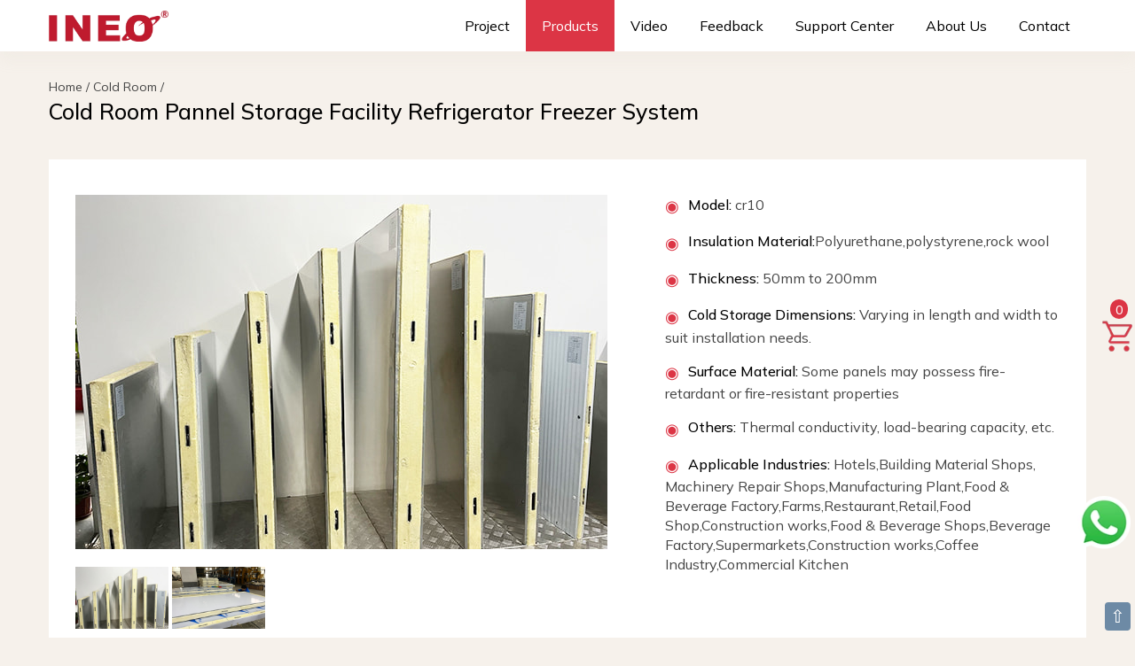

--- FILE ---
content_type: text/html
request_url: https://www.cnineo.com/cold-room/cr10.html
body_size: 17680
content:
<!doctype html>
<html lang="en">
  <head>
    <meta charset="utf-8">
    <meta name="viewport" content="width=device-width">
    <title>Cold Room Pannel Storage Facility Refrigerator Freezer System - INEO</title>
    <meta name="keywords" content="Cold Room Pannel">
    <meta name="description" content="Cold room is a controlled environment used for storing perishable items at precise low temperatures, ensuring their longevity and quality.">
    <link rel="canonical" href="https://www.cnineo.com/cold-room/cr10.html">
    <link rel="icon" href="https://www.cnineo.com/images/assets/favicon.png">
    <link rel="shortcut icon" href="https://www.cnineo.com/favicon.ico">
    <meta name="applicable-device" content="pc,mobile">
    <meta property="og:url" content="https://www.cnineo.com/cold-room/cr10.html">
    <meta property="og:type" content="website">
    <meta property="og:title" content="Cold Room Pannel Storage Facility Refrigerator Freezer System">
    <meta property="og:description" content="Cold room is a controlled environment used for storing perishable items at precise low temperatures, ensuring their longevity and quality.">
    <meta property="og:image" content="https://www.cnineo.com/images/assets/leader.jpg">
    <meta property="og:image:secure_url" content="https://www.cnineo.com/images/assets/leader.jpg">
    <meta property="og:image:type" content="image/jpeg">
    <meta property="og:image:width" content="1200">
    <meta property="og:image:height" content="630">
    <meta property="og:image:alt" content="Cold Room Pannel Storage Facility Refrigerator Freezer System">
    <meta name="facebook-domain-verification" content="c9w2wi48dbyt1fkcyeau8ypktjg79r">
    <link rel="apple-touch-icon" href="https://www.cnineo.com/images/assets/ineo-icon.jpg">
    <meta name="apple-mobile-web-app-title" content="INEO">
    <link href="https://fonts.googleapis.com/css2?family=Mulish:ital,wght@0,200..1000;1,200..1000&display=swap" rel="stylesheet">
    <style type="text/css">body{font-family:"Mulish",sans-serif;font-size:16px;line-height:1.42857143;color:#444;background:#f6f1eb;height:100%;margin:0;font-weight:400;}a{color:#dc3545;text-decoration:none;}a:hover{color:#b42c39;text-decoration:none;}a:focus,a:active{outline:none;color:#b42c39;}.hover-color{color:#444;}.hover-color-black{color:#000000;}.hover-color-white{color:#ffffff;}.hover-color-green{color:#74b823;}a.hover-color:hover,a.hover-color-black:hover,a.hover-color-white:hover,a.hover-color-green:hover{color:#dc3545;}.container{padding-right:15px;padding-left:15px;margin-right:auto;margin-left:auto}.row{margin-right:-15px;margin-left:-15px;}@media (min-width:768px){.container{width:750px}}@media (min-width:992px){.container{width:970px}}@media (min-width:1200px){.container{width:1170px}}.col-lg-1,.col-lg-10,.col-lg-11,.col-lg-12,.col-lg-2,.col-lg-3,.col-lg-4,.col-lg-5,.col-lg-6,.col-lg-7,.col-lg-8,.col-lg-9,.col-md-1,.col-md-10,.col-md-11,.col-md-12,.col-md-2,.col-md-3,.col-md-4,.col-md-5,.col-md-6,.col-md-7,.col-md-8,.col-md-9,.col-sm-1,.col-sm-10,.col-sm-11,.col-sm-12,.col-sm-2,.col-sm-3,.col-sm-4,.col-sm-5,.col-sm-6,.col-sm-7,.col-sm-8,.col-sm-9,.col-xs-1,.col-xs-10,.col-xs-11,.col-xs-12,.col-xs-2,.col-xs-3,.col-xs-4,.col-xs-5,.col-xs-6,.col-xs-7,.col-xs-8,.col-xs-9{padding-right:15px;padding-left:15px;box-sizing:border-box}.col-xs-1,.col-xs-10,.col-xs-11,.col-xs-12,.col-xs-2,.col-xs-3,.col-xs-4,.col-xs-5,.col-xs-6,.col-xs-7,.col-xs-8,.col-xs-9{float:left}.col-xs-12{width:100%}.col-xs-11{width:91.66666667%}.col-xs-10{width:83.33333333%}.col-xs-9{width:75%}.col-xs-8{width:66.66666667%}.col-xs-7{width:58.33333333%}.col-xs-6{width:50%}.col-xs-5{width:41.66666667%}.col-xs-4{width:33.33333333%}.col-xs-3{width:25%}.col-xs-2{width:16.66666667%}.col-xs-1{width:8.33333333%}@media (min-width:768px){.col-sm-1,.col-sm-10,.col-sm-11,.col-sm-12,.col-sm-2,.col-sm-3,.col-sm-4,.col-sm-5,.col-sm-6,.col-sm-7,.col-sm-8,.col-sm-9{float:left}.col-sm-12{width:100%}.col-sm-11{width:91.66666667%}.col-sm-10{width:83.33333333%}.col-sm-9{width:75%}.col-sm-8{width:66.66666667%}.col-sm-7{width:58.33333333%}.col-sm-6{width:50%}.col-sm-5{width:41.66666667%}.col-sm-4{width:33.33333333%}.col-sm-3{width:25%}.col-sm-2{width:16.66666667%}.col-sm-1{width:8.33333333%}}@media (min-width:992px){.col-md-1,.col-md-10,.col-md-11,.col-md-12,.col-md-2,.col-md-3,.col-md-4,.col-md-5,.col-md-6,.col-md-7,.col-md-8,.col-md-9{float:left}.col-md-12{width:100%}.col-md-11{width:91.66666667%}.col-md-10{width:83.33333333%}.col-md-9{width:75%}.col-md-8{width:66.66666667%}.col-md-7{width:58.33333333%}.col-md-6{width:50%}.col-md-5{width:41.66666667%}.col-md-4{width:33.33333333%}.col-md-3{width:25%}.col-md-2{width:16.66666667%}.col-md-1{width:8.33333333%}}@media (min-width:1200px){.col-lg-1,.col-lg-10,.col-lg-11,.col-lg-12,.col-lg-2,.col-lg-3,.col-lg-4,.col-lg-5,.col-lg-6,.col-lg-7,.col-lg-8,.col-lg-9{float:left}.col-lg-12{width:100%}.col-lg-11{width:91.66666667%}.col-lg-10{width:83.33333333%}.col-lg-9{width:75%}.col-lg-8{width:66.66666667%}.col-lg-7{width:58.33333333%}.col-lg-6{width:50%}.col-lg-5{width:41.66666667%}.col-lg-4{width:33.33333333%}.col-lg-3{width:25%}.col-lg-2{width:16.66666667%}.col-lg-1{width:8.33333333%}}.container:after,.container:before,.row:after,.row:before{display:table;clear:both;content:" "}.hidden{display:none;}@media (max-width:767px){.hidden-xs{display:none;}}@media (min-width:768px) and (max-width:991px){.hidden-sm{display:none;}}@media (min-width:992px) and (max-width:1199px){.hidden-md{display:none;}}@media (min-width:1200px){.hidden-lg{display:none;}}.luxbar-fixed{width:100%;position:fixed;top:0;left:0;z-index:1000;box-shadow:0 8px 16px hsl(30deg 21% 81% / 15%);}.luxbar-hamburger span,.luxbar-hamburger span::before,.luxbar-hamburger span::after{display:block;height:2px;width:26px;transition:0.6s ease;}.luxbar-checkbox:checked ~ .luxbar-menu li .luxbar-hamburger span{background-color:transparent;}.luxbar-checkbox:checked ~ .luxbar-menu li .luxbar-hamburger span::before,.luxbar-checkbox:checked ~ .luxbar-menu li .luxbar-hamburger span::after{margin-top:0;}.luxbar-header{display:flex;flex-direction:row;justify-content:space-between;align-items:center;height:58px;}.luxbar-menu-left .luxbar-navigation,.luxbar-menu-left .luxbar-header{justify-content:flex-start;}.luxbar-menu-right .luxbar-hamburger{margin-left:auto;}.luxbar-brand{font-size:1.6em;padding:18px 24px 18px 24px;}.luxbar-menu{min-height:58px;transition:0.6s ease;width:100%;}.luxbar-navigation{display:flex;flex-direction:column;list-style:none;padding-left:0;margin:0;}.luxbar-menu a,.luxbar-item a{text-decoration:none;color:inherit;cursor:pointer;}.luxbar-item{height:58px;}.luxbar-item a{padding:18px 18px 18px 18px;display:block;}.luxbar-hamburger{padding:18px 24px 18px 24px;position:relative;cursor:pointer;}.luxbar-hamburger span::before,.luxbar-hamburger span::after{content:'';position:absolute;}.luxbar-hamburger span::before{margin-top:-8px;}.luxbar-hamburger span::after{margin-top:8px;}.luxbar-checkbox{display:none;}.luxbar-checkbox:not(:checked) ~ .luxbar-menu{overflow:hidden;height:58px;}.luxbar-checkbox:checked ~ .luxbar-menu{transition:height 0.6s ease;height:100vh;overflow:auto;}.dropdown{position:relative;height:auto;min-height:58px;}.dropdown:hover > ul{position:relative;display:block;min-width:100%;}.dropdown > a::after{position:absolute;content:'';right:10px;top:25px;border-width:5px 5px 0;border-color:transparent;border-style:solid;}.dropdown > ul{display:block;overflow-x:hidden;list-style:none;padding:0;}.dropdown > ul .luxbar-item{min-width:100%;height:29px;padding:5px 10px 5px 40px;}.dropdown > ul .luxbar-item a{min-height:29px;line-height:29px;padding:0;}@media screen and (min-width:768px){.luxbar-navigation{flex-flow:row;justify-content:flex-end;}.luxbar-hamburger{display:none;}.luxbar-checkbox:not(:checked) ~ .luxbar-menu{overflow:visible;}.luxbar-checkbox:checked ~ .luxbar-menu{height:58px;}.luxbar-menu .luxbar-item{border-top:0;}.luxbar-menu-right .luxbar-header{margin-right:auto;}.dropdown{height:58px;}.dropdown:hover > ul{position:absolute;left:0;top:58px;padding:0;}.dropdown > ul{display:none;}.dropdown > ul .luxbar-item{padding:5px 10px;}.dropdown > ul .luxbar-item a{white-space:nowrap;}}.luxbar-checkbox:checked + .luxbar-menu .luxbar-hamburger-doublespin span::before{transform:rotate(225deg);}.luxbar-checkbox:checked + .luxbar-menu .luxbar-hamburger-doublespin span::after{transform:rotate(-225deg);}.luxbar-checkbox:checked + .luxbar-menu .luxbar-hamburger-spin span::before{transform:rotate(45deg);}.luxbar-checkbox:checked + .luxbar-menu .luxbar-hamburger-spin span::after{transform:rotate(-45deg);}.luxbar-menu-white,.luxbar-menu-white .dropdown ul{background-color:#ffffff;color:#000000;z-index:1}.luxbar-menu-white .active,.luxbar-menu-white .luxbar-item:hover{background-color:#dc3545;color:#ffffff;}.luxbar-menu-white .luxbar-hamburger span,.luxbar-menu-white .luxbar-hamburger span::before,.luxbar-menu-white .luxbar-hamburger span::after{background-color:#000000;}@media (max-width:767px){.luxbar-margin{margin-bottom:100px;}}h1,h2{margin-top:0;}h1 a,h2 a{font-weight:inherit;}p{margin:0 0 16px;}.font-size-14{font-size:14px;}.font-size-16{font-size:16px;}.font-size-18{font-size:18px;}.font-size-20{font-size:20px;}.font-size-22{font-size:22px;}.font-size-25{font-size:25px;}.font-size-28{font-size:28px;}.font-size-30{font-size:30px;}.font-size-40{font-size:40px;}.font-weight-500{font-weight:500;}.text-center{text-align:center;}.text-right{text-align:right;}.text-justify{text-align:justify;}.text-gery{color:#a2a2a2;}.text-red{color:#dc3545;}.text-green{color:#74b823;}.text-blue{color:#5bc0de;}.text-yellow{color:#f0ad4e;}.text-black{color:#000000;}.dark-heading{height:3px;margin-bottom:40px;background-color:#f4f4f4;}.bg-white{background-color:#ffffff;}.bg-grey{background-color:#f6f1eb;}.bg-yellow{background-color:#fabf13;}.bg-green{background-color:#74b823;}.box-shadow{box-shadow:0 2px 8px rgb(0 0 0 / 60%);}.dark-heading-list{height:1px;background-color:#e5e5e5;}@media (min-width:768px) and (max-width:991px){.product-title-height{height:69px;}}@media (min-width:992px) and (max-width:1199px){.product-title-height{height:69px;}}@media (min-width:1200px){.product-title-height{height:69px;}}.project-title-height{height:115px;}@media (min-width:768px) and (max-width:991px){.project-title-height{height:46px;}}@media (min-width:992px) and (max-width:1199px){.project-title-height{height:46px;}}@media (min-width:1200px){.project-title-height{height:46px;}}.parts-title-height{height:174px;}@media (min-width:768px) and (max-width:991px){.parts-title-height{height:151px;}}@media (min-width:992px) and (max-width:1199px){.parts-title-height{height:128px;}}@media (min-width:1200px){.parts-title-height{height:151px;}}@media (min-width:768px) and (max-width:991px){.news-title-height{height:46px;}}@media (min-width:992px) and (max-width:1199px){.news-title-height{height:69px;}}@media (min-width:1200px){.news-title-height{height:46px;}}@media (max-width:767px){.catalog-title-height{height:69px;}}@media (min-width:768px) and (max-width:991px){.catalog-title-height{height:46px;}}.laundry-equipment-title-height{height:89px;}@media (min-width:768px) and (max-width:991px){.laundry-equipment-title-height{height:69px;}}@media (min-width:1200px){.laundry-equipment-title-height{height:69px;}}img{vertical-align:middle;}.img-responsive,.thumbnail > img,.thumbnail a > img,.carousel-inner > .item > img,.carousel-inner > .item > a > img{display:block;max-width:100%;height:auto;}.center-block{display:block;margin-right:auto;margin-left:auto;}.luxbar-middle{vertical-align:middle;}.image-margin-center{margin:0 auto 0 auto;}.img-width-50{max-width:50px;}.img-width-200{max-width:200px;}.img-width-300{max-width:300px;}.img-width-400{max-width:400px;}.img-width-500{max-width:500px;}.img-width-600{max-width:600px;}.img-width-700{max-width:700px;}.img-width-800{max-width:800px;}.img-width-900{max-width:900px;}.img-width-1000{max-width:1000px;}.img-rounded{border-radius:14px;}.img-rounded-20{border-radius:20px;}.border-top-radius{border-top-left-radius:14px;border-top-right-radius:14px;}.border-btm-radius{border-bottom-left-radius:14px;border-bottom-right-radius:14px;}.img-pr{position:relative;}.img-text{position:absolute;color:#ffffff;left:52%;top:92%;transform:translate(-50%,-50%);z-index:1;}@media (max-width:767px){.img-text{width:90%;}}@media (min-width:768px) and (max-width:991px){.img-text{width:90%;}}.width-bf95{width:95%;}.margin-top-5{margin-top:5px;}.margin-top-10{margin-top:10px;}.margin-top-20{margin-top:20px;}.margin-top-30{margin-top:30px;}.margin-top-40{margin-top:40px;}.margin-top-50{margin-top:50px;}.margin-top-58{margin-top:58px;}.margin-top-60{margin-top:58px;}.margin-btm-5{margin-bottom:5px;}.margin-btm-10{margin-bottom:10px;}.margin-btm-20{margin-bottom:20px;}.margin-btm-30{margin-bottom:30px;}.margin-btm-40{margin-bottom:40px;}.margin-btm-50{margin-bottom:50px;}.margin-btm-60{margin-bottom:60px;}.margin-left-5{margin-left:5px;}.margin-left-11{margin-left:11px;}.margin-right-8{margin-right:8px;}.margin-right-10{margin-right:10px;}.margin-right-15{margin-right:15px;}.margin-right-20{margin-right:20px;}.padding-20{padding:20px;}.padding-30{padding:30px;}.padding-40{padding:40px;}.padding-top-10{padding-top:10px;}.padding-top-20{padding-top:20px;}.padding-top-30{padding-top:30px;}.padding-top-40{padding-top:40px;}.padding-top-50{padding-top:50px;}.padding-top-60{padding-top:60px;}.padding-btm-10{padding-bottom:10px;}.padding-btm-20{padding-bottom:20px;}.padding-btm-30{padding-bottom:30px;}.padding-btm-40{padding-bottom:40px;}.padding-btm-50{padding-bottom:50px;}.padding-left-40{padding-left:40px;}.padding-right-40{padding-right:40px;}.padding-bg-white-list{padding:16px 20px 6px;}.padding-bg-white-products-list{padding:16px 15px 6px;}.padding-bg-white-article{padding:40px 30px;}.padding-contact{padding-left:3px;}@media (max-width:767px){.padding-contact{padding-left:12px;}}@media (min-width:768px) and (max-width:991px){.padding-contact{padding-left:2px;}}@media (min-width:992px) and (max-width:1199px){.padding-contact{padding-left:10px;}}.btn{display:inline-block;padding:6px 12px;margin-bottom:0;font-size:14px;font-weight:normal;line-height:1.42857143;text-align:center;white-space:nowrap;vertical-align:middle;-ms-touch-action:manipulation;touch-action:manipulation;cursor:pointer;-webkit-user-select:none;-moz-user-select:none;-ms-user-select:none;user-select:none;background-image:none;border:1px solid transparent;border-radius:4px;-webkit-appearance:none;}.btn:hover,.btn:focus{color:#333;text-decoration:none;}.btn-red{color:#fff;font-size:14px;background-color:#dc3545;border-color:#dc3545;}.btn-red:focus,.btn-red.focus{color:#fff;background-color:#bb2d3b;border-color:#bb2d3b;}.btn-red:hover{color:#fff;background-color:#bb2d3b;border-color:#bb2d3b;}.btn-white{color:#3e3a39;font-size:14px;background-color:#fff;border-color:#ccc;}.btn-white:focus,.btn-white.focus{color:#fff;background-color:#dc3545;border-color:#dc3545;}.btn-white:hover{color:#fff;background-color:#dc3545;border-color:#dc3545;}.btn-transparent{color:#444;font-size:14px;background-color:transparent;border-color:#444;}.btn-transparent:focus,.btn-transparent.focus{color:#fff;background-color:#dc3545;border-color:#dc3545;}.btn-transparent:hover{color:#fff;background-color:#dc3545;border-color:#dc3545;}.btn-radius{padding:8px 35px;-webkit-border-radius:30px;-moz-border-radius:30px;-ms-border-radius:30px;border-radius:30px;}.btn-radius-small{padding:6px 15px;-webkit-border-radius:30px;-moz-border-radius:30px;-ms-border-radius:30px;border-radius:30px;}.choose-control{width:100%;height:45px;padding:0px 12px;font-size:14px;color:#212529;background-color:#fff;border:1px solid #cccccc;border-radius:4px;box-sizing:border-box;-webkit-appearance:none;}.error-title{font-size:168px;}.footer{background-color:#ffffff;padding:50px 0 20px;font-size:14px;}.form-control{width:100%;height:45px;padding:0px 12px;font-size:14px;color:#212529;background-color:#fff;border:1px solid #cccccc;border-radius:4px;box-sizing:border-box;-webkit-appearance:none;}.form-control[readonly]{background-color:#eee;opacity:1;}.height-150{height:150px;}input,select,textarea{font-family:"Mulish",sans-serif;}.whatsapp-talk{position:fixed;z-index:1000;bottom:100px;right:5px;opacity:1;cursor:pointer;}.whatsapp-talk-xs{position:fixed;z-index:1000;bottom:50px;right:5px;opacity:1;cursor:pointer;}.cart{position:fixed;z-index:1000;top:50%;right:0px;opacity:1;cursor:pointer;}.cart-qty{position:fixed;z-index:1001;top:47%;right:8px;opacity:1;cursor:pointer;}.btn-cart-qty{background-color:#dc3545;padding:0px 6px;border-radius:10px;}.hover-cart-qty,a.hover-cart-qty:hover,a.hover-cart-qty:focus{color:#ffffff;}.back-to-top{position:fixed;z-index:1000;bottom:8px;right:5px;opacity:1;cursor:pointer;}.btn-back-to-top{font-size:20px;background-color:#6d8aa5;padding:2px 6px;border-radius:4px;line-height:28px;}.hover-back-to-top,a.hover-back-to-top:hover,a.hover-back-to-top:focus{color:#ffffff;}table{border-collapse:collapse;border-spacing:0;background-color:transparent;}td,th{padding:0;}caption{padding-top:8px;padding-bottom:8px;color:#777777;text-align:left;}th{text-align:left;}.table{width:100%;max-width:100%;margin-bottom:20px;}.table > thead > tr > th,.table > tbody > tr > th,.table > tfoot > tr > th,.table > thead > tr > td,.table > tbody > tr > td,.table > tfoot > tr > td{padding:8px;line-height:1.42857143;vertical-align:middle;border-top:1px solid #dddddd;}.table > thead > tr > th{vertical-align:middle;border-bottom:2px solid #dddddd;}.table > caption + thead > tr:first-child > th,.table > colgroup + thead > tr:first-child > th,.table > thead:first-child > tr:first-child > th,.table > caption + thead > tr:first-child > td,.table > colgroup + thead > tr:first-child > td,.table > thead:first-child > tr:first-child > td{border-top:0;}.table > tbody + tbody{border-top:2px solid #dddddd;}.table .table{background-color:#ffffff;}.table-bordered{border:1px solid #dddddd;}.table-bordered > thead > tr > th,.table-bordered > tbody > tr > th,.table-bordered > tfoot > tr > th,.table-bordered > thead > tr > td,.table-bordered > tbody > tr > td,.table-bordered > tfoot > tr > td{border:1px solid #dddddd;}.table-bordered > thead > tr > th,.table-bordered > thead > tr > td{border-bottom-width:2px;}.table-striped > tbody > tr:nth-of-type(odd){background-color:#f9f9f9;}.table-hover > tbody > tr:hover{background-color:#f5f5f5;}table col[class*="col-"]{position:static;float:none;display:table-column;}table td[class*="col-"],table th[class*="col-"]{position:static;float:none;display:table-cell;}.table > thead > tr > td.active,.table > tbody > tr > td.active,.table > tfoot > tr > td.active,.table > thead > tr > th.active,.table > tbody > tr > th.active,.table > tfoot > tr > th.active,.table > thead > tr.active > td,.table > tbody > tr.active > td,.table > tfoot > tr.active > td,.table > thead > tr.active > th,.table > tbody > tr.active > th,.table > tfoot > tr.active > th{background-color:#f5f5f5;}.table-hover > tbody > tr > td.active:hover,.table-hover > tbody > tr > th.active:hover,.table-hover > tbody > tr.active:hover > td,.table-hover > tbody > tr:hover > .active,.table-hover > tbody > tr.active:hover > th{background-color:#e8e8e8;}.table-responsive{overflow-x:auto;min-height:0.01%;}@media screen and (max-width:767px){.table-responsive{width:100%;margin-bottom:15px;overflow-y:hidden;-ms-overflow-style:-ms-autohiding-scrollbar;border:1px solid #dddddd;}.table-responsive > .table{margin-bottom:0;}.table-responsive > .table > thead > tr > th,.table-responsive > .table > tbody > tr > th,.table-responsive > .table > tfoot > tr > th,.table-responsive > .table > thead > tr > td,.table-responsive > .table > tbody > tr > td,.table-responsive > .table > tfoot > tr > td{white-space:nowrap;}.table-responsive > .table-bordered{border:0;}.table-responsive > .table-bordered > thead > tr > th:first-child,.table-responsive > .table-bordered > tbody > tr > th:first-child,.table-responsive > .table-bordered > tfoot > tr > th:first-child,.table-responsive > .table-bordered > thead > tr > td:first-child,.table-responsive > .table-bordered > tbody > tr > td:first-child,.table-responsive > .table-bordered > tfoot > tr > td:first-child{border-left:0;}.table-responsive > .table-bordered > thead > tr > th:last-child,.table-responsive > .table-bordered > tbody > tr > th:last-child,.table-responsive > .table-bordered > tfoot > tr > th:last-child,.table-responsive > .table-bordered > thead > tr > td:last-child,.table-responsive > .table-bordered > tbody > tr > td:last-child,.table-responsive > .table-bordered > tfoot > tr > td:last-child{border-right:0;}.table-responsive > .table-bordered > tbody > tr:last-child > th,.table-responsive > .table-bordered > tfoot > tr:last-child > th,.table-responsive > .table-bordered > tbody > tr:last-child > td,.table-responsive > .table-bordered > tfoot > tr:last-child > td{border-bottom:0;}}.embed-responsive{position:relative;display:block;height:0;padding:0;overflow:hidden;}.embed-responsive .embed-responsive-item,.embed-responsive iframe,.embed-responsive embed,.embed-responsive object,.embed-responsive video{position:absolute;top:0;bottom:0;left:0;width:100%;height:100%;border:0;}.embed-responsive-16by9{padding-bottom:56.25%;}.embed-responsive-9by16{padding-bottom:177.77%;}.box{text-align:center;overflow:hidden;position:relative;}.box:before{content:"";width:0;height:100%;background:#000;position:absolute;top:0;left:50%;opacity:0;transition:all 500ms cubic-bezier(0.47,0,0.745,0.715) 0s;}.box:hover:before{width:100%;left:0;opacity:0.5;}.box img{width:100%;height:auto;}.box .box-content{width:100%;color:#fff;position:absolute;top:38%;left:0;}.box .post{text-transform:capitalize;opacity:0;transition:all 0.3s ease 0s;}.box:hover .post{opacity:1;transition-delay:0.5s;}.cookie-bar{bottom:0;width:100%;background-color:#f2f2f2;box-shadow:0 -1px 10px 0 rgba(172,171,171,.3);}</style>
    <link rel="stylesheet" href="https://www.cnineo.com/assets/jquery.fancybox.min.css">
    <script type="application/ld+json">
      {
        "@context": "http://schema.org",
        "@type": "Article",
        "mainEntityOfPage": "https://www.cnineo.com/news/top-commercial-kitchen-equipment-suppliers-in-china.html",
        "headline": "Top Commercial Kitchen Equipment Suppliers in China",
        "datePublished": "2026-01-04T00:00:00+00:00",
        "dateModified": "2026-01-04T00:00:00+00:00",
        "description": "Discover Top Commercial Kitchen Equipment Suppliers in China with INEO Kitchen for food service professionals.",
        "keywords": "",
        "author": {
          "@type": "Person",
          "name": "INEO",
          "url": "https://www.cnineo.com/company-profile/"
        },
        "image": {
          "@type": "ImageObject",
          "url": "https://www.cnineo.com/images/assets/leader.jpg",
          "width": 1200,
          "height": 630
        },
        "publisher": {
          "@type": "Organization",
          "name": "INEO",
          "logo": {
            "@type": "ImageObject",
            "url": "https://www.cnineo.com/images/assets/logo.jpg",
            "width": 181,
            "height": 60
          }
        }
      }
    </script>
    <script type="application/ld+json">
      {
        "@context": "http://schema.org",
        "@type": "Article",
        "mainEntityOfPage": "https://www.cnineo.com/news/enhance-your-culinary-creations-with-the-right-chef-restaurant-supplies.html",
        "headline": "Enhance Your Culinary Creations with the Right Chef Restaurant Supplies",
        "datePublished": "2026-01-01T00:00:00+00:00",
        "dateModified": "2026-01-01T00:00:00+00:00",
        "description": "Quality chef restaurant supplies play a pivotal role in ensuring that chefs can create exceptional dishes while maintaining consistency and efficiency in the kitchen.",
        "keywords": "",
        "author": {
          "@type": "Person",
          "name": "INEO",
          "url": "https://www.cnineo.com/company-profile/"
        },
        "image": {
          "@type": "ImageObject",
          "url": "https://www.cnineo.com/images/assets/leader.jpg",
          "width": 1200,
          "height": 630
        },
        "publisher": {
          "@type": "Organization",
          "name": "INEO",
          "logo": {
            "@type": "ImageObject",
            "url": "https://www.cnineo.com/images/assets/logo.jpg",
            "width": 181,
            "height": 60
          }
        }
      }
    </script>
    <script type="application/ld+json">
      {
        "@context": "http://schema.org",
        "@type": "Article",
        "mainEntityOfPage": "https://www.cnineo.com/news/leading-school-kitchen-project-supplier-in-china.html",
        "headline": "Leading School Kitchen Project Supplier in China",
        "datePublished": "2025-12-28T00:00:00+00:00",
        "dateModified": "2025-12-28T00:00:00+00:00",
        "description": "Choose INEO to ensure an efficient, safe, and productive school kitchen setup.",
        "keywords": "",
        "author": {
          "@type": "Person",
          "name": "INEO",
          "url": "https://www.cnineo.com/company-profile/"
        },
        "image": {
          "@type": "ImageObject",
          "url": "https://www.cnineo.com/images/assets/leader.jpg",
          "width": 1200,
          "height": 630
        },
        "publisher": {
          "@type": "Organization",
          "name": "INEO",
          "logo": {
            "@type": "ImageObject",
            "url": "https://www.cnineo.com/images/assets/logo.jpg",
            "width": 181,
            "height": 60
          }
        }
      }
    </script>
    <script type="application/ld+json">
      {
        "@context": "http://schema.org",
        "@type": "Article",
        "mainEntityOfPage": "https://www.cnineo.com/news/one-stop-cold-storage-solutions-for-your-kitchen.html",
        "headline": "One-stop Cold Storage Solutions for your kitchen",
        "datePublished": "2025-12-22T00:00:00+00:00",
        "dateModified": "2025-12-22T00:00:00+00:00",
        "description": "Our cold storage model room can be customized according to your needs, including size, material, temperature, and installation mode.",
        "keywords": "",
        "author": {
          "@type": "Person",
          "name": "INEO",
          "url": "https://www.cnineo.com/company-profile/"
        },
        "image": {
          "@type": "ImageObject",
          "url": "https://www.cnineo.com/images/assets/leader.jpg",
          "width": 1200,
          "height": 630
        },
        "publisher": {
          "@type": "Organization",
          "name": "INEO",
          "logo": {
            "@type": "ImageObject",
            "url": "https://www.cnineo.com/images/assets/logo.jpg",
            "width": 181,
            "height": 60
          }
        }
      }
    </script>
    <script type="application/ld+json">
      {
        "@context": "http://schema.org",
        "@type": "Article",
        "mainEntityOfPage": "https://www.cnineo.com/news/the-importance-of-standardization-in-the-chinese-foodservice-industry.html",
        "headline": "The Importance of Standardization in the Chinese Foodservice Industry",
        "datePublished": "2025-12-21T00:00:00+00:00",
        "dateModified": "2025-12-21T00:00:00+00:00",
        "description": "Standardization plays a crucial role in the Chinese foodservice industry as it ensures consistency, quality, and efficiency in operations.",
        "keywords": "",
        "author": {
          "@type": "Person",
          "name": "INEO",
          "url": "https://www.cnineo.com/company-profile/"
        },
        "image": {
          "@type": "ImageObject",
          "url": "https://www.cnineo.com/images/assets/leader.jpg",
          "width": 1200,
          "height": 630
        },
        "publisher": {
          "@type": "Organization",
          "name": "INEO",
          "logo": {
            "@type": "ImageObject",
            "url": "https://www.cnineo.com/images/assets/logo.jpg",
            "width": 181,
            "height": 60
          }
        }
      }
    </script>
    <script type="application/ld+json">
      {
        "@context": "https://schema.org",
        "@type": "LocalBusiness",
        "image": "https://www.cnineo.com/images/about/about.jpg",
        "name": "INEO",
        "address": {
          "@type": "PostalAddress",
          "streetAddress": "8th Floor, Building 12, Liando Technology Innovation Park, No. 1, Chuangfu 6th Road, Lecong, Shunde District",
          "addressLocality": "Foshan",
          "addressRegion": "GD",
          "postalCode": "528300",
          "addressCountry": "CN"
        },
        "geo": {
          "@type": "GeoCoordinates",
          "latitude": 22.905181,
          "longitude": 113.102557
        },
        "url": "https://www.cnineo.com",
        "email": "info@cnineo.com",
        "telephone": "+8613430259282",
        "priceRange": "$$$"
      }
    </script>
    <script type="application/ld+json">
      {
        "@context": "https://schema.org",
        "@type": "Organization",
        "url": "https://www.cnineo.com",
        "logo": "https://www.cnineo.com/images/assets/ineo-logo.png",
        "contactPoint": [{
          "@type": "ContactPoint",
          "telephone": "+86-0757-2836-8188",
          "contactType": "sales"
        }]
      }
    </script>
    <script type="application/ld+json">
      {
        "@context": "https://schema.org",
        "@type": "BreadcrumbList",
        "itemListElement": [{
          "@type": "ListItem",
          "position": 1,
          "name": "Home",
          "item": "https://www.cnineo.com"
        },{
          "@type": "ListItem",
          "position": 2,
          "name": "Cold Room",
          "item": "https://www.cnineo.com/cold-room/"
        },{
          "@type": "ListItem",
          "position": 3,
          "name": "Cold Room Pannel Storage Facility Refrigerator Freezer System",
          "item": "https://www.cnineo.com/cold-room/cr10.html"
        }]
      }
    </script>
    <script>
      window.dataLayer = window.dataLayer || [];
      function gtag() { dataLayer.push(arguments); }
      gtag('consent', 'default', {
        analytics_storage: 'denied',
        ad_storage: 'denied',
        ad_user_data: 'denied',
        ad_personalization: 'denied',
        wait_for_update: 500,
        region: [
          'CA', 'US-CA', 'AT', 'BE', 'BG', 'HR', 'CY', 'CZ', 'DK', 'EE', 'FI', 'FR', 'DE', 'GR', 'HU', 'IE', 'IT', 'LV', 'LT', 'LU', 'MT', 'NL', 'PL', 'PT', 'RO', 'SK', 'SI', 'ES', 'SE', 'GB'
        ],
      });
      gtag('set', 'url_passthrough', true);
      gtag('set', 'ads_data_redaction', true);
    </script>
    <script>
      if (localStorage['gtag.consent.option'] !== undefined) {
        const option = JSON.parse(localStorage['gtag.consent.option']);
        gtag('consent', 'update', option);
      }
    </script>
    <script>
      window.addEventListener('load',function() {
        document.addEventListener('click', function (e) {
        const btnAcceptCookie = e.target.closest('#cookie-bar > div > button.btn.btn-red.btn-radius.margin-right-15');
          if (btnAcceptCookie === null) return;
          const option = {
            'analytics_storage': 'granted',
            'ad_storage': 'granted',
            'ad_user_data': 'granted',
            'ad_personalization': 'granted'
          };
          gtag('consent', 'update', option);
          localStorage['gtag.consent.option'] = JSON.stringify(option);
        });
      });
    </script>
    <script>
      window.addEventListener('load',function() {
        document.addEventListener('click', function (e) {
        const btnRejectCookie = e.target.closest('#cookie-bar > div > button.btn.btn-white.btn-radius');
          if (btnRejectCookie === null) return;
          const option = {
            'analytics_storage': 'denied',
            'ad_storage': 'denied',
            'ad_user_data': 'denied',
            'ad_personalization': 'denied'
          };
          gtag('consent', 'update', option);
          localStorage.removeItem('gtag.consent.option');
        });
      });
    </script>
    <script async src="https://www.googletagmanager.com/gtag/js?id=G-WKNTD5KGS6"></script>
    <script>
      window.dataLayer = window.dataLayer || [];
      function gtag(){dataLayer.push(arguments);}
      gtag('js', new Date());

      gtag('config', 'G-WKNTD5KGS6');
    </script>
    <script>
      window.addEventListener('load', function (event) {
        document.querySelectorAll('[href*="mailto:"]').forEach(function (e) {
          e.addEventListener('click', function () {
            gtag('event', 'email_feedback',  { 'send_to': 'G-WKNTD5KGS6' });
          });
        });
      });
    </script>
    <script>
      window.addEventListener('load', function (event) {
        document.querySelectorAll('[href*="wa.me"]').forEach(function (e) {
          e.addEventListener('click', function () {
            gtag('event', 'whatsapp_talk',  { 'send_to': 'G-WKNTD5KGS6' });
          });
        });
      });
    </script>
  </head>
  <body>
    <header id="luxbar" class="luxbar-fixed">
      <input type="checkbox" class="luxbar-checkbox" id="luxbar-checkbox">
      <div class="luxbar-menu luxbar-menu-right luxbar-menu-white">
        <div class="container">
          <ul class="luxbar-navigation">
            <li class="luxbar-header">
              <a href="https://www.cnineo.com">
                <picture>
                  <source type="image/webp" srcset="https://www.cnineo.com/images/assets/ineo-logo.webp" width="135" height="35" alt="INEO Logo">
                  <img src="https://www.cnineo.com/images/assets/ineo-logo.png" width="135" height="35" alt="INEO Logo">
                </picture>
              </a>
              <label class="luxbar-hamburger luxbar-hamburger-doublespin" id="luxbar-hamburger" for="luxbar-checkbox"> <span></span> </label>
            </li>
            <li class="luxbar-item dropdown "><a href="https://www.cnineo.com/project/">Project</a>
              <ul>
                <li class="luxbar-item "><a href="https://www.cnineo.com/project/">Engineering Project</a></li>
                <li class="luxbar-item "><a href="https://www.cnineo.com/project-service/">Project Service</a></li>
              </ul>
            </li>
            <li class="luxbar-item dropdown active"><a href="https://www.cnineo.com/products/">Products</a>
              <ul>
                <li class="luxbar-item active"><a href="https://www.cnineo.com/products/">All Products</a></li>
                <li class="luxbar-item "><a href="https://www.cnineo.com/kitchenware/">Kitchenware</a></li>
                <li class="luxbar-item "><a href="https://www.cnineo.com/parts-catalogs/">Parts Catalogs</a></li>
                <li class="luxbar-item "><a href="https://www.cnineo.com/search/">Search Products</a></li>
              </ul>
            </li>
            <li class="luxbar-item "><a href="https://www.cnineo.com/video/">Video</a></li>
            <li class="luxbar-item "><a href="https://www.cnineo.com/feedback/">Feedback</a></li>
            <li class="luxbar-item dropdown "><a href="#">Support Center</a>
              <ul>
                <li class="luxbar-item "><a href="https://www.cnineo.com/aftersales/">Aftersales Service</a></li>
                <li class="luxbar-item "><a href="https://www.cnineo.com/catalog/">Catalog Download</a></li>
                <li class="luxbar-item "><a href="https://www.cnineo.com/faq/">FAQ</a></li>
                <li class="luxbar-item "><a href="https://www.cnineo.com/news/">Blog & News</a></li>
              </ul>
            </li>
            <li class="luxbar-item dropdown "><a href="#">About Us</a>
              <ul>
                <li class="luxbar-item "><a href="https://www.cnineo.com/company-profile/">Company Profile</a></li>
                <li class="luxbar-item "><a href="https://www.cnineo.com/show-room/">Show Room</a></li>
                <li class="luxbar-item "><a href="https://www.cnineo.com/our-story/">Our Story</a></li>
                <li class="luxbar-item "><a href="https://www.cnineo.com/consulting-team/">Consulting Team</a></li>
              </ul>
            </li>
            <li class="luxbar-item luxbar-margin "><a href="https://www.cnineo.com/contact/">Contact</a></li>
          </ul>
        </div>
      </div>
    </header>
    <div class="margin-top-58"></div>
    <div class="container padding-top-30">
  <div class="font-size-14"><a href="https://www.cnineo.com" class="hover-color">Home</a> / <a href="https://www.cnineo.com/cold-room/" class="hover-color">Cold Room</a> / </div>
  <h1 class="font-size-25 text-black font-weight-500">Cold Room Pannel Storage Facility Refrigerator Freezer System</h1>
</div>
<div class="container margin-top-20 margin-btm-10">
  <div class="bg-white padding-bg-white-article margin-btm-40">
    <div class="row simpleCart_shelfItem">
      <div class="col-lg-7 col-md-7 col-sm-6 col-xs-12">
        <div class="margin-btm-20">
          <a href="https://www.cnineo.com/images/products/cr10.jpg" data-fancybox="Cold Room Pannel Storage Facility Refrigerator Freezer System" data-caption="Cold Room Pannel Storage Facility Refrigerator Freezer System">
            <img id="product-main-image" class="img-responsive" src="https://www.cnineo.com/images/products/cr10.jpg" width="600" height="400" alt="Cold Room Pannel Storage Facility Refrigerator Freezer System">
          </a>
        </div>
        <div class="product-view-colors margin-btm-20">
          <a data-color="white" data-src="https://www.cnineo.com/images/products/cr10.jpg" href="https://www.cnineo.com/images/products/cr10.jpg"><img src="https://www.cnineo.com/images/products/cr10.jpg" height="70" alt="Cold Room Cold Room Pannel Storage Facility Refrigerator Freezer System" class="margin-btm-10"></a>
          <a data-color="white" data-src="https://www.cnineo.com/images/products/cr10-2.jpg" href="#"><img src="https://www.cnineo.com/images/products/cr10-2.jpg" height="70" alt="Cold Room Cold Room Pannel Storage Facility Refrigerator Freezer System" class="margin-btm-10"></a>
          <div class="hidden">
            <a href="https://www.cnineo.com/images/products/cr10-2.jpg" data-fancybox="Cold Room Pannel Storage Facility Refrigerator Freezer System" data-caption="Cold Room Pannel Storage Facility Refrigerator Freezer System"></a>
          </div>
        </div>
        <div class="padding-btm-20">
          <div class="img-width-50 image-margin-center margin-btm-20">
            <picture>
              <source type="image/webp" srcset="https://www.cnineo.com/images/assets/ce.webp" width="50" height="50" class="img-responsive margin-right-15" alt="CE">
              <img src="https://www.cnineo.com/images/assets/ce.jpg" width="50" height="50" class="img-responsive margin-right-15" alt="CE">
            </picture>
          </div>
        </div>
        <p class="margin-btm-20 text-center"><a id="item_add" href="javascript:;" href="#" class="btn btn-red btn-radius item_add">Add to Cart</a></p>
        <p class="margin-btm-30 text-center">If you have a detailed purchasing list, please <a href="#contact-us-today" class="hover-color-green font-weight-500">contact us</a> directly with attachments.</a></p>
      </div>
      <div class="col-lg-5 col-md-5 col-sm-6 col-xs-12 font-zise-18">
        <p class="hidden item_name">Cold Room Pannel Storage Facility Refrigerator Freezer System</p>
        <p><span class="font-size-18 text-red luxbar-middle margin-right-10">◉</span><span class="text-black font-weight-500">Model:</span> cr10</p>
        <p><span class="font-size-18 text-red luxbar-middle margin-right-10">◉</span><span class="text-black font-weight-500">Insulation Material:</span>Polyurethane,polystyrene,rock wool</p>
<p><span class="font-size-18 text-red luxbar-middle margin-right-10">◉</span><span class="text-black font-weight-500">Thickness:</span> 50mm to 200mm</p>
<p><span class="font-size-18 text-red luxbar-middle margin-right-10">◉</span><span class="text-black font-weight-500">Cold Storage Dimensions:</span> Varying in length and width to suit installation needs.</p>
<p><span class="font-size-18 text-red luxbar-middle margin-right-10">◉</span><span class="text-black font-weight-500">Surface Material:</span> Some panels may possess fire-retardant or fire-resistant properties</p>
<p><span class="font-size-18 text-red luxbar-middle margin-right-10">◉</span><span class="text-black font-weight-500">Others:</span> Thermal conductivity, load-bearing capacity, etc.</p>
<p><span class="font-size-18 text-red luxbar-middle margin-right-10">◉</span><span class="text-black font-weight-500">Applicable Industries:</span> Hotels,Building Material Shops, Machinery Repair Shops,Manufacturing Plant,Food & Beverage Factory,Farms,Restaurant,Retail,Food Shop,Construction works,Food & Beverage Shops,Beverage Factory,Supermarkets,Construction works,Coffee Industry,Commercial Kitchen</p>

        <p class="hidden"><span class="font-size-18 text-green luxbar-middle margin-right-10">◉</span><span class="text-black font-weight-500">Price:</span> $ <span class="item_price"></span></p>
      </div>
    </div>
  </div>
</div>
<div class="container margin-btm-10">
  <div class="bg-white padding-bg-white-article margin-btm-40">
    <p class="font-size-20 text-black font-weight-500">Overview</p>
    <p>Cold room panel refers to a type of insulated panel used in the construction of temperature-controlled environments such as cold storage facilities and walk-in refrigerators. These panels are designed to provide thermal insulation and maintain the desired cold temperature within the enclosed space.</p>

  </div>
</div>
<div class="container margin-btm-10">
  <div class="bg-white padding-bg-white-article margin-btm-40">
    <p class="font-size-20 text-black font-weight-500">Standard Features</p>
    <p><span class="font-size-18 text-red luxbar-middle margin-right-10">◉</span>Temperature control: Cold rooms are designed to provide precise temperature control to maintain a specific temperature range suitable for the stored products.</p>
<p><span class="font-size-18 text-red luxbar-middle margin-right-10">◉</span>Insulation: Cold rooms are equipped with high-quality insulation materials that prevent external temperatures from affecting the internal environment.</p>
<p><span class="font-size-18 text-red luxbar-middle margin-right-10">◉</span>Refrigeration system: A refrigeration system is installed in cold rooms to remove heat from the space and maintain the desired low temperature.</p>
<p><span class="font-size-18 text-red luxbar-middle margin-right-10">◉</span>Air circulation: Cold rooms have proper ventilation and air circulation mechanisms to ensure even distribution of cold air and prevent temperature variations within the room.</p>
<p><span class="font-size-18 text-red luxbar-middle margin-right-10">◉</span>Humidity control: Some cold rooms also offer humidity control features to maintain optimal moisture levels, especially for certain perishable items.</p>

  </div>
</div>
<div class="container margin-btm-10">
  <div class="bg-white padding-bg-white-article margin-btm-40">
    <p class="font-size-20 text-black font-weight-500">Function</p>
    <p><span class="font-size-18 text-red luxbar-middle margin-right-10">◉</span>Security measures: Cold rooms are equipped with safety features such as alarms, access control, and monitoring systems to ensure the security of stored products.</p>
<p><span class="font-size-18 text-red luxbar-middle margin-right-10">◉</span>Storage space organization: Cold rooms provide adjustable shelving and storage options to efficiently utilize the available space and facilitate easy access to stored items.</p>
<p><span class="font-size-18 text-red luxbar-middle margin-right-10">◉</span>Energy efficiency: Cold rooms are designed to be energy efficient, using technologies such as LED lighting, advanced insulation, and energy-saving refrigeration systems.</p>
<p><span class="font-size-18 text-red luxbar-middle margin-right-10">◉</span>Easy maintenance: Cold rooms are designed for easy cleaning and maintenance, with smooth surfaces, durable materials, and accessible components.</p>

  </div>
</div>
<div class="container margin-btm-10">
  <div class="bg-white padding-bg-white-article margin-btm-40">
    <p class="font-size-20 text-black font-weight-500">Optional Features</p>
    <p><span class="font-size-18 text-red luxbar-middle margin-right-10">◉</span>Lighting: Cold rooms can be equipped with suitable lighting systems, such as LED lights, to provide adequate illumination and facilitate visibility and operations in the low-temperature environment.</p>
<p><span class="font-size-18 text-red luxbar-middle margin-right-10">◉</span>Remote control system: Cold rooms can be customized with remote control systems, allowing users to adjust temperature, humidity, and monitor operations remotely for increased convenience.</p>
<p><span class="font-size-18 text-red luxbar-middle margin-right-10">◉</span>Data logging system: Cold rooms can be equipped with a data logging system to record temperature, humidity, and other key parameters for analysis, report generation, and quality control purposes.</p>
<p><span class="font-size-18 text-red luxbar-middle margin-right-10">◉</span>Fire protection measures: Cold rooms can be configured with fire protection systems, such as fire extinguishers and alarm systems, to enhance safety and security in the cold room environment.</p>
<p><span class="font-size-18 text-red luxbar-middle margin-right-10">◉</span>Pallets and shelves: Cold rooms can be customized with pallets and shelves to maximize storage space and organize goods efficiently according to specific requirements.</p>
<p><span class="font-size-18 text-red luxbar-middle margin-right-10">◉</span>Alarm systems: Cold rooms can be equipped with temperature, access, and other alarm systems to notify operators promptly in case of any abnormal conditions.</p>
<p><span class="font-size-18 text-red luxbar-middle margin-right-10">◉</span>Remote monitoring: Cold rooms can be equipped with remote monitoring systems, allowing operators to monitor the internal environment and operations in real-time for timely actions.</p>

  </div>
</div>

<div class="container margin-btm-20">
  <p class="font-size-20 text-black font-weight-500 margin-btm-30">You May Also Like</p>
  <div class="row margin-btm-10">
  <div class="col-lg-3 col-md-4 col-sm-4 col-xs-6 margin-btm-20">
    <div class="img-width-600 image-margin-center margin-btm-10">
      <a href="https://www.cnineo.com/cold-room/kide-10.html">
        <picture>
          <source type="image/webp" srcset="https://www.cnineo.com/images/products/kide-10.webp" width="600" height="400" class="img-responsive" alt="Commercial split refrigeration units for small volume cold storage rooms" loading="lazy">
          <img src="https://www.cnineo.com/images/products/kide-10.jpg" width="600" height="400" class="img-responsive" alt="Commercial split refrigeration units for small volume cold storage rooms" loading="lazy">
        </picture>
      </a>
    </div>
    <p class="font-weight-500 text-center product-title-height"><a href="https://www.cnineo.com/cold-room/kide-10.html" class="hover-color-black">Commercial split refrigeration units for small volume cold storage rooms</a></p>
  </div>
  <div class="col-lg-3 col-md-4 col-sm-4 col-xs-6 margin-btm-20">
    <div class="img-width-600 image-margin-center margin-btm-10">
      <a href="https://www.cnineo.com/cold-room/kide-09.html">
        <picture>
          <source type="image/webp" srcset="https://www.cnineo.com/images/products/kide-09.webp" width="600" height="400" class="img-responsive" alt="Commercial split refrigeration units forsmall volume cold storage rooms" loading="lazy">
          <img src="https://www.cnineo.com/images/products/kide-09.jpg" width="600" height="400" class="img-responsive" alt="Commercial split refrigeration units forsmall volume cold storage rooms" loading="lazy">
        </picture>
      </a>
    </div>
    <p class="font-weight-500 text-center product-title-height"><a href="https://www.cnineo.com/cold-room/kide-09.html" class="hover-color-black">Commercial split refrigeration units forsmall volume cold storage rooms</a></p>
  </div>
  <div class="col-lg-3 col-md-4 col-sm-4 col-xs-6 margin-btm-20">
    <div class="img-width-600 image-margin-center margin-btm-10">
      <a href="https://www.cnineo.com/cold-room/kide-08.html">
        <picture>
          <source type="image/webp" srcset="https://www.cnineo.com/images/products/kide-08.webp" width="600" height="400" class="img-responsive" alt="Silent split refrigeration units specially designed for food handling and processing rooms" loading="lazy">
          <img src="https://www.cnineo.com/images/products/kide-08.jpg" width="600" height="400" class="img-responsive" alt="Silent split refrigeration units specially designed for food handling and processing rooms" loading="lazy">
        </picture>
      </a>
    </div>
    <p class="font-weight-500 text-center product-title-height"><a href="https://www.cnineo.com/cold-room/kide-08.html" class="hover-color-black">Silent split refrigeration units specially designed for food handling and processing rooms</a></p>
  </div>
  <div class="col-lg-3 col-md-4 col-sm-4 col-xs-6 margin-btm-20">
    <div class="img-width-600 image-margin-center margin-btm-10">
      <a href="https://www.cnineo.com/cold-room/kide-07.html">
        <picture>
          <source type="image/webp" srcset="https://www.cnineo.com/images/products/kide-07.webp" width="600" height="400" class="img-responsive" alt="Commercial split refrigeration units for small volume cold storage rooms" loading="lazy">
          <img src="https://www.cnineo.com/images/products/kide-07.jpg" width="600" height="400" class="img-responsive" alt="Commercial split refrigeration units for small volume cold storage rooms" loading="lazy">
        </picture>
      </a>
    </div>
    <p class="font-weight-500 text-center product-title-height"><a href="https://www.cnineo.com/cold-room/kide-07.html" class="hover-color-black">Commercial split refrigeration units for small volume cold storage rooms</a></p>
  </div>
  <div class="col-lg-3 col-md-4 col-sm-4 col-xs-6 margin-btm-20">
    <div class="img-width-600 image-margin-center margin-btm-10">
      <a href="https://www.cnineo.com/cold-room/kide-06.html">
        <picture>
          <source type="image/webp" srcset="https://www.cnineo.com/images/products/kide-06.webp" width="600" height="400" class="img-responsive" alt="Maxi-split refrigeration units for medium volume cold storage rooms" loading="lazy">
          <img src="https://www.cnineo.com/images/products/kide-06.jpg" width="600" height="400" class="img-responsive" alt="Maxi-split refrigeration units for medium volume cold storage rooms" loading="lazy">
        </picture>
      </a>
    </div>
    <p class="font-weight-500 text-center product-title-height"><a href="https://www.cnineo.com/cold-room/kide-06.html" class="hover-color-black">Maxi-split refrigeration units for medium volume cold storage rooms</a></p>
  </div>
  <div class="col-lg-3 col-md-4 col-sm-4 col-xs-6 margin-btm-20">
    <div class="img-width-600 image-margin-center margin-btm-10">
      <a href="https://www.cnineo.com/cold-room/kide-05.html">
        <picture>
          <source type="image/webp" srcset="https://www.cnineo.com/images/products/kide-05.webp" width="600" height="400" class="img-responsive" alt="Commercial split refrigeration units for cold storage rooms CK-ESC1006M7Z" loading="lazy">
          <img src="https://www.cnineo.com/images/products/kide-05.jpg" width="600" height="400" class="img-responsive" alt="Commercial split refrigeration units for cold storage rooms CK-ESC1006M7Z" loading="lazy">
        </picture>
      </a>
    </div>
    <p class="font-weight-500 text-center product-title-height"><a href="https://www.cnineo.com/cold-room/kide-05.html" class="hover-color-black">Commercial split refrigeration units for cold storage rooms CK-ESC1006M7Z</a></p>
  </div>
  <div class="col-lg-3 col-md-4 col-sm-4 col-xs-6 margin-btm-20">
    <div class="img-width-600 image-margin-center margin-btm-10">
      <a href="https://www.cnineo.com/cold-room/ck-esc1006m22z.html">
        <picture>
          <source type="image/webp" srcset="https://www.cnineo.com/images/products/ck-esc1006m22z.webp" width="600" height="400" class="img-responsive" alt="400 Series Split-Type Refrigerating Unit for Commercial Kitchens and Refrigerated Storage CK-ESC1006M22Z" loading="lazy">
          <img src="https://www.cnineo.com/images/products/ck-esc1006m22z.jpg" width="600" height="400" class="img-responsive" alt="400 Series Split-Type Refrigerating Unit for Commercial Kitchens and Refrigerated Storage CK-ESC1006M22Z" loading="lazy">
        </picture>
      </a>
    </div>
    <p class="font-weight-500 text-center product-title-height"><a href="https://www.cnineo.com/cold-room/ck-esc1006m22z.html" class="hover-color-black">400 Series Split-Type Refrigerating Unit for Commercial Kitchens and Refrigerated Storage CK-ESC1006M22Z</a></p>
  </div>
  <div class="col-lg-3 col-md-4 col-sm-4 col-xs-6 margin-btm-20">
    <div class="img-width-600 image-margin-center margin-btm-10">
      <a href="https://www.cnineo.com/cold-room/cr10.html">
        <picture>
          <source type="image/webp" srcset="https://www.cnineo.com/images/products/cr10.webp" width="600" height="400" class="img-responsive" alt="Cold Room Pannel Storage Facility Refrigerator Freezer System" loading="lazy">
          <img src="https://www.cnineo.com/images/products/cr10.jpg" width="600" height="400" class="img-responsive" alt="Cold Room Pannel Storage Facility Refrigerator Freezer System" loading="lazy">
        </picture>
      </a>
    </div>
    <p class="font-weight-500 text-center product-title-height"><a href="https://www.cnineo.com/cold-room/cr10.html" class="hover-color-black">Cold Room Pannel Storage Facility Refrigerator Freezer System</a></p>
  </div>
  <div class="col-lg-3 col-md-4 col-sm-4 col-xs-6 margin-btm-20">
    <div class="img-width-600 image-margin-center margin-btm-10">
      <a href="https://www.cnineo.com/cold-room/cr09.html">
        <picture>
          <source type="image/webp" srcset="https://www.cnineo.com/images/products/cr09.webp" width="600" height="400" class="img-responsive" alt="Cold Room Panel Phenolic Sandwich Panel 50mm/75mm/100mm/150mm" loading="lazy">
          <img src="https://www.cnineo.com/images/products/cr09.jpg" width="600" height="400" class="img-responsive" alt="Cold Room Panel Phenolic Sandwich Panel 50mm/75mm/100mm/150mm" loading="lazy">
        </picture>
      </a>
    </div>
    <p class="font-weight-500 text-center product-title-height"><a href="https://www.cnineo.com/cold-room/cr09.html" class="hover-color-black">Cold Room Panel Phenolic Sandwich Panel 50mm/75mm/100mm/150mm</a></p>
  </div>
  <div class="col-lg-3 col-md-4 col-sm-4 col-xs-6 margin-btm-20">
    <div class="img-width-600 image-margin-center margin-btm-10">
      <a href="https://www.cnineo.com/cold-room/cr08.html">
        <picture>
          <source type="image/webp" srcset="https://www.cnineo.com/images/products/cr08.webp" width="600" height="400" class="img-responsive" alt="Cold Rooms for Multi-Use Storage and Production" loading="lazy">
          <img src="https://www.cnineo.com/images/products/cr08.jpg" width="600" height="400" class="img-responsive" alt="Cold Rooms for Multi-Use Storage and Production" loading="lazy">
        </picture>
      </a>
    </div>
    <p class="font-weight-500 text-center product-title-height"><a href="https://www.cnineo.com/cold-room/cr08.html" class="hover-color-black">Cold Rooms for Multi-Use Storage and Production</a></p>
  </div>
  <div class="col-lg-3 col-md-4 col-sm-4 col-xs-6 margin-btm-20">
    <div class="img-width-600 image-margin-center margin-btm-10">
      <a href="https://www.cnineo.com/cold-room/cr07.html">
        <picture>
          <source type="image/webp" srcset="https://www.cnineo.com/images/products/cr07.webp" width="600" height="400" class="img-responsive" alt="Cold Room with refrigeration unit Storage Meat Preserving Freezer" loading="lazy">
          <img src="https://www.cnineo.com/images/products/cr07.jpg" width="600" height="400" class="img-responsive" alt="Cold Room with refrigeration unit Storage Meat Preserving Freezer" loading="lazy">
        </picture>
      </a>
    </div>
    <p class="font-weight-500 text-center product-title-height"><a href="https://www.cnineo.com/cold-room/cr07.html" class="hover-color-black">Cold Room with refrigeration unit Storage Meat Preserving Freezer</a></p>
  </div>
  <div class="col-lg-3 col-md-4 col-sm-4 col-xs-6 margin-btm-20">
    <div class="img-width-600 image-margin-center margin-btm-10">
      <a href="https://www.cnineo.com/cold-room/cr06.html">
        <picture>
          <source type="image/webp" srcset="https://www.cnineo.com/images/products/cr06.webp" width="600" height="400" class="img-responsive" alt="Hinged Door Swing Door Storage System for Cold Rooms" loading="lazy">
          <img src="https://www.cnineo.com/images/products/cr06.jpg" width="600" height="400" class="img-responsive" alt="Hinged Door Swing Door Storage System for Cold Rooms" loading="lazy">
        </picture>
      </a>
    </div>
    <p class="font-weight-500 text-center product-title-height"><a href="https://www.cnineo.com/cold-room/cr06.html" class="hover-color-black">Hinged Door Swing Door Storage System for Cold Rooms</a></p>
  </div>
  <div class="col-lg-3 col-md-4 col-sm-4 col-xs-6 margin-btm-20">
    <div class="img-width-600 image-margin-center margin-btm-10">
      <a href="https://www.cnineo.com/cold-room/cr05.html">
        <picture>
          <source type="image/webp" srcset="https://www.cnineo.com/images/products/cr05.webp" width="600" height="400" class="img-responsive" alt="Cold Room with Hinged Door Swing Door Storage System" loading="lazy">
          <img src="https://www.cnineo.com/images/products/cr05.jpg" width="600" height="400" class="img-responsive" alt="Cold Room with Hinged Door Swing Door Storage System" loading="lazy">
        </picture>
      </a>
    </div>
    <p class="font-weight-500 text-center product-title-height"><a href="https://www.cnineo.com/cold-room/cr05.html" class="hover-color-black">Cold Room with Hinged Door Swing Door Storage System</a></p>
  </div>
  <div class="col-lg-3 col-md-4 col-sm-4 col-xs-6 margin-btm-20">
    <div class="img-width-600 image-margin-center margin-btm-10">
      <a href="https://www.cnineo.com/cold-room/cr04.html">
        <picture>
          <source type="image/webp" srcset="https://www.cnineo.com/images/products/cr04.webp" width="600" height="400" class="img-responsive" alt="Cold Room with Sliding Door Freezer System Storage" loading="lazy">
          <img src="https://www.cnineo.com/images/products/cr04.jpg" width="600" height="400" class="img-responsive" alt="Cold Room with Sliding Door Freezer System Storage" loading="lazy">
        </picture>
      </a>
    </div>
    <p class="font-weight-500 text-center product-title-height"><a href="https://www.cnineo.com/cold-room/cr04.html" class="hover-color-black">Cold Room with Sliding Door Freezer System Storage</a></p>
  </div>
  <div class="col-lg-3 col-md-4 col-sm-4 col-xs-6 margin-btm-20">
    <div class="img-width-600 image-margin-center margin-btm-10">
      <a href="https://www.cnineo.com/cold-room/cr03.html">
        <picture>
          <source type="image/webp" srcset="https://www.cnineo.com/images/products/cr03.webp" width="600" height="400" class="img-responsive" alt="20Ft 40Ft Container Cold Room Freezer System Storage" loading="lazy">
          <img src="https://www.cnineo.com/images/products/cr03.jpg" width="600" height="400" class="img-responsive" alt="20Ft 40Ft Container Cold Room Freezer System Storage" loading="lazy">
        </picture>
      </a>
    </div>
    <p class="font-weight-500 text-center product-title-height"><a href="https://www.cnineo.com/cold-room/cr03.html" class="hover-color-black">20Ft 40Ft Container Cold Room Freezer System Storage</a></p>
  </div>
  <div class="col-lg-3 col-md-4 col-sm-4 col-xs-6 margin-btm-20">
    <div class="img-width-600 image-margin-center margin-btm-10">
      <a href="https://www.cnineo.com/cold-room/cr02.html">
        <picture>
          <source type="image/webp" srcset="https://www.cnineo.com/images/products/cr02.webp" width="600" height="400" class="img-responsive" alt="Cold Room Storage Refrigerator Freezer System" loading="lazy">
          <img src="https://www.cnineo.com/images/products/cr02.jpg" width="600" height="400" class="img-responsive" alt="Cold Room Storage Refrigerator Freezer System" loading="lazy">
        </picture>
      </a>
    </div>
    <p class="font-weight-500 text-center product-title-height"><a href="https://www.cnineo.com/cold-room/cr02.html" class="hover-color-black">Cold Room Storage Refrigerator Freezer System</a></p>
  </div>
  <div class="col-lg-3 col-md-4 col-sm-4 col-xs-6 margin-btm-20">
    <div class="img-width-600 image-margin-center margin-btm-10">
      <a href="https://www.cnineo.com/cold-room/cr01.html">
        <picture>
          <source type="image/webp" srcset="https://www.cnineo.com/images/products/cr01.webp" width="600" height="400" class="img-responsive" alt="Cold Room Storage Refrigerator Freezer System" loading="lazy">
          <img src="https://www.cnineo.com/images/products/cr01.jpg" width="600" height="400" class="img-responsive" alt="Cold Room Storage Refrigerator Freezer System" loading="lazy">
        </picture>
      </a>
    </div>
    <p class="font-weight-500 text-center product-title-height"><a href="https://www.cnineo.com/cold-room/cr01.html" class="hover-color-black">Cold Room Storage Refrigerator Freezer System</a></p>
  </div>
  <div class="col-lg-3 col-md-4 col-sm-4 col-xs-6 margin-btm-20">
    <div class="img-width-600 image-margin-center margin-btm-10">
      <a href="https://www.cnineo.com/cold-room/kide-04.html">
        <picture>
          <source type="image/webp" srcset="https://www.cnineo.com/images/products/kide-04.webp" width="600" height="400" class="img-responsive" alt="Monoblock Industrial Serie Outdoor KPM +10ºC/-5ºC" loading="lazy">
          <img src="https://www.cnineo.com/images/products/kide-04.jpg" width="600" height="400" class="img-responsive" alt="Monoblock Industrial Serie Outdoor KPM +10ºC/-5ºC" loading="lazy">
        </picture>
      </a>
    </div>
    <p class="font-weight-500 text-center product-title-height"><a href="https://www.cnineo.com/cold-room/kide-04.html" class="hover-color-black">Monoblock Industrial Serie Outdoor KPM +10ºC/-5ºC</a></p>
  </div>
  <div class="col-lg-3 col-md-4 col-sm-4 col-xs-6 margin-btm-20">
    <div class="img-width-600 image-margin-center margin-btm-10">
      <a href="https://www.cnineo.com/cold-room/kide-03.html">
        <picture>
          <source type="image/webp" srcset="https://www.cnineo.com/images/products/kide-03.webp" width="600" height="400" class="img-responsive" alt="Split commercial refrigeration equipment Kide Split for cold room" loading="lazy">
          <img src="https://www.cnineo.com/images/products/kide-03.jpg" width="600" height="400" class="img-responsive" alt="Split commercial refrigeration equipment Kide Split for cold room" loading="lazy">
        </picture>
      </a>
    </div>
    <p class="font-weight-500 text-center product-title-height"><a href="https://www.cnineo.com/cold-room/kide-03.html" class="hover-color-black">Split commercial refrigeration equipment Kide Split for cold room</a></p>
  </div>
  <div class="col-lg-3 col-md-4 col-sm-4 col-xs-6 margin-btm-20">
    <div class="img-width-600 image-margin-center margin-btm-10">
      <a href="https://www.cnineo.com/cold-room/kide-02.html">
        <picture>
          <source type="image/webp" srcset="https://www.cnineo.com/images/products/kide-02.webp" width="600" height="400" class="img-responsive" alt="Split commercial refrigeration equipment for cold room" loading="lazy">
          <img src="https://www.cnineo.com/images/products/kide-02.jpg" width="600" height="400" class="img-responsive" alt="Split commercial refrigeration equipment for cold room" loading="lazy">
        </picture>
      </a>
    </div>
    <p class="font-weight-500 text-center product-title-height"><a href="https://www.cnineo.com/cold-room/kide-02.html" class="hover-color-black">Split commercial refrigeration equipment for cold room</a></p>
  </div>
  <div class="col-lg-3 col-md-4 col-sm-4 col-xs-6 margin-btm-20">
    <div class="img-width-600 image-margin-center margin-btm-10">
      <a href="https://www.cnineo.com/cold-room/kide-01.html">
        <picture>
          <source type="image/webp" srcset="https://www.cnineo.com/images/products/kide-01.webp" width="600" height="400" class="img-responsive" alt="Split Semi-Industrial Refrigeration Equipment for Cold Storage Rooms" loading="lazy">
          <img src="https://www.cnineo.com/images/products/kide-01.jpg" width="600" height="400" class="img-responsive" alt="Split Semi-Industrial Refrigeration Equipment for Cold Storage Rooms" loading="lazy">
        </picture>
      </a>
    </div>
    <p class="font-weight-500 text-center product-title-height"><a href="https://www.cnineo.com/cold-room/kide-01.html" class="hover-color-black">Split Semi-Industrial Refrigeration Equipment for Cold Storage Rooms</a></p>
  </div>
</div>
  <div class="text-center margin-btm-40"><a href="https://www.cnineo.com/products/" class="btn btn-red btn-radius">All Products</a></div>
</div>
<div id="contact-us-today"></div>
<div class="container margin-btm-50"><p class="text-red font-size-25 font-weight-500 margin-btm-20">Contact Us Today</p>
  <form action="https://formcarry.com/s/RN6Dlaqbsr" method="POST">
    <input class="form-control hidden" type="text" name="url" value="https://www.cnineo.com/cold-room/cr10.html" readonly>
    <div class="row">
      <div class="col-lg-6 col-md-6 col-sm-6 col-xs-12">
        <input class="form-control margin-btm-20" type="text" name="name" placeholder="* Name" required>
      </div>
      <div class="col-lg-6 col-md-6 col-sm-6 col-xs-12">
        <input class="form-control margin-btm-20" type="email" name="email" placeholder="* Email" required>
      </div>
      <div class="col-lg-6 col-md-6 col-sm-6 col-xs-12">
        <input class="form-control margin-btm-20" type="tel" name="phone" placeholder="Mobile Phone">
      </div>
      <div class="col-lg-6 col-md-6 col-sm-6 col-xs-12">
        <select class="form-control margin-btm-20" name="country">
          <option value="" data-display="Country">Country</option>
          <option value="Afghanistan">Afghanistan</option>
          <option value="Albania">Albania</option>
          <option value="Algeria">Algeria</option>
          <option value="Angola">Angola</option>
          <option value="Anguilla">Anguilla</option>
          <option value="Antigua And Barbuda">Antigua And Barbuda</option>
          <option value="Argentina">Argentina</option>
          <option value="Armenia">Armenia</option>
          <option value="Australia">Australia</option>
          <option value="Austria">Austria</option>
          <option value="Azerbaijan">Azerbaijan</option>
          <option value="Bahamas">Bahamas</option>
          <option value="Bahrain">Bahrain</option>
          <option value="Bangladesh">Bangladesh</option>
          <option value="Barbados">Barbados</option>
          <option value="Belarus">Belarus</option>
          <option value="Belgium">Belgium</option>
          <option value="Belize">Belize</option>
          <option value="Benin">Benin</option>
          <option value="Bermuda">Bermuda</option>
          <option value="Bhutan">Bhutan</option>
          <option value="Bolivia">Bolivia</option>
          <option value="Bosnia and Herzegovina">Bosnia and Herzegovina</option>
          <option value="Botswana">Botswana</option>
          <option value="Brazil">Brazil</option>
          <option value="British Virgin Islands">British Virgin Islands</option>
          <option value="Brunei Darussalam">Brunei Darussalam</option>
          <option value="Bulgaria">Bulgaria</option>
          <option value="Burkina Faso">Burkina Faso</option>
          <option value="Cambodia">Cambodia</option>
          <option value="Cameroon">Cameroon</option>
          <option value="Canada">Canada</option>
          <option value="Cape Verde">Cape Verde</option>
          <option value="Cayman Islands">Cayman Islands</option>
          <option value="Chad">Chad</option>
          <option value="Chile">Chile</option>
          <option value="China mainland">China mainland</option>
          <option value="Colombia">Colombia</option>
          <option value="Costa Rica">Costa Rica</option>
          <option value="Côte d'Ivoire">Côte d'Ivoire</option>
          <option value="Croatia">Croatia</option>
          <option value="Cyprus">Cyprus</option>
          <option value="Czechia">Czechia</option>
          <option value="Democratic Republic of the Congo">Democratic Republic of the Congo</option>
          <option value="Denmark">Denmark</option>
          <option value="Dominica">Dominica</option>
          <option value="Dominican Republic">Dominican Republic</option>
          <option value="Ecuador">Ecuador</option>
          <option value="Egypt">Egypt</option>
          <option value="El Salvador">El Salvador</option>
          <option value="Estonia">Estonia</option>
          <option value="Eswatini">Eswatini</option>
          <option value="Fiji">Fiji</option>
          <option value="Finland">Finland</option>
          <option value="France">France</option>
          <option value="Gabon">Gabon</option>
          <option value="Gambia">Gambia</option>
          <option value="Georgia">Georgia</option>
          <option value="Germany">Germany</option>
          <option value="Ghana">Ghana</option>
          <option value="Greece">Greece</option>
          <option value="Grenada">Grenada</option>
          <option value="Guatemala">Guatemala</option>
          <option value="Guinea-Bissau">Guinea-Bissau</option>
          <option value="Guyana">Guyana</option>
          <option value="Honduras">Honduras</option>
          <option value="Hong Kong">Hong Kong</option>
          <option value="Hungary">Hungary</option>
          <option value="Iceland">Iceland</option>
          <option value="India">India</option>
          <option value="Indonesia">Indonesia</option>
          <option value="Iraq">Iraq</option>
          <option value="Ireland">Ireland</option>
          <option value="Israel">Israel</option>
          <option value="Italy">Italy</option>
          <option value="Jamaica">Jamaica</option>
          <option value="Japan">Japan</option>
          <option value="Jordan">Jordan</option>
          <option value="Kazakhstan">Kazakhstan</option>
          <option value="Kenya">Kenya</option>
          <option value="Kosovo">Kosovo</option>
          <option value="Kuwait">Kuwait</option>
          <option value="Kyrgyzstan">Kyrgyzstan</option>
          <option value="Laos">Laos</option>
          <option value="Latvia">Latvia</option>
          <option value="Lebanon">Lebanon</option>
          <option value="Liberia">Liberia</option>
          <option value="Libya">Libya</option>
          <option value="Lithuania">Lithuania</option>
          <option value="Luxembourg">Luxembourg</option>
          <option value="Macao">Macao</option>
          <option value="Madagascar">Madagascar</option>
          <option value="Malawi">Malawi</option>
          <option value="Malaysia">Malaysia</option>
          <option value="Maldives">Maldives</option>
          <option value="Mali">Mali</option>
          <option value="Malta">Malta</option>
          <option value="Mauritania">Mauritania</option>
          <option value="Mauritius">Mauritius</option>
          <option value="Mexico">Mexico</option>
          <option value="Micronesia">Micronesia</option>
          <option value="Moldova">Moldova</option>
          <option value="Mongolia">Mongolia</option>
          <option value="Montenegro">Montenegro</option>
          <option value="Montserrat">Montserrat</option>
          <option value="Morocco">Morocco</option>
          <option value="Mozambique">Mozambique</option>
          <option value="Myanmar">Myanmar</option>
          <option value="Namibia">Namibia</option>
          <option value="Nauru">Nauru</option>
          <option value="Nepal">Nepal</option>
          <option value="Netherlands">Netherlands</option>
          <option value="New Zealand">New Zealand</option>
          <option value="Nicaragua">Nicaragua</option>
          <option value="Niger">Niger</option>
          <option value="Nigeria">Nigeria</option>
          <option value="North Macedonia">North Macedonia</option>
          <option value="Norway">Norway</option>
          <option value="Oman">Oman</option>
          <option value="Pakistan">Pakistan</option>
          <option value="Palau">Palau</option>
          <option value="Panama">Panama</option>
          <option value="Papua New Guinea">Papua New Guinea</option>
          <option value="Paraguay">Paraguay</option>
          <option value="Peru">Peru</option>
          <option value="Philippines">Philippines</option>
          <option value="Poland">Poland</option>
          <option value="Portugal">Portugal</option>
          <option value="Qatar">Qatar</option>
          <option value="Republic of the Congo">Republic of the Congo</option>
          <option value="Romania">Romania</option>
          <option value="Russia">Russia</option>
          <option value="Rwanda">Rwanda</option>
          <option value="Saint Kitts And Nevis">Saint Kitts And Nevis</option>
          <option value="Saint Lucia">Saint Lucia</option>
          <option value="Saint Vincent and the Grenadines">Saint Vincent and the Grenadines</option>
          <option value="Sao Tome And Principe">Sao Tome And Principe</option>
          <option value="Saudi Arabia">Saudi Arabia</option>
          <option value="Senegal">Senegal</option>
          <option value="Serbia">Serbia</option>
          <option value="Seychelles">Seychelles</option>
          <option value="Sierra Leone">Sierra Leone</option>
          <option value="Singapore">Singapore</option>
          <option value="Slovakia">Slovakia</option>
          <option value="Slovenia">Slovenia</option>
          <option value="Solomon Islands">Solomon Islands</option>
          <option value="South Africa">South Africa</option>
          <option value="South Korea">South Korea</option>
          <option value="Spain">Spain</option>
          <option value="Sri Lanka">Sri Lanka</option>
          <option value="Suriname">Suriname</option>
          <option value="Sweden">Sweden</option>
          <option value="Switzerland">Switzerland</option>
          <option value="Taiwan">Taiwan</option>
          <option value="Tajikistan">Tajikistan</option>
          <option value="Tanzania">Tanzania</option>
          <option value="Thailand">Thailand</option>
          <option value="Tonga">Tonga</option>
          <option value="Trinidad and Tobago">Trinidad and Tobago</option>
          <option value="Tunisia">Tunisia</option>
          <option value="Türkiye">Türkiye</option>
          <option value="Turkmenistan">Turkmenistan</option>
          <option value="Turks and Caicos Islands">Turks and Caicos Islands</option>
          <option value="Uganda">Uganda</option>
          <option value="Ukraine">Ukraine</option>
          <option value="United Arab Emirates">United Arab Emirates</option>
          <option value="United Kingdom">United Kingdom</option>
          <option value="United States">United States</option>
          <option value="Uruguay">Uruguay</option>
          <option value="Uzbekistan">Uzbekistan</option>
          <option value="Vanuatu">Vanuatu</option>
          <option value="Venezuela">Venezuela</option>
          <option value="Vietnam">Vietnam</option>
          <option value="Yemen">Yemen</option>
          <option value="Zambia">Zambia</option>
          <option value="Zimbabwe">Zimbabwe</option>
        </select>
      </div>
    </div>
    <select class="form-control margin-btm-20" name="how-did-you-hear-about-us">
      <option value="" data-display="How-did-you-hear-about-us">How did you hear about us</option>
      <option value="Google">Google</option>
      <option value="Social-Media">Social Media</option>
      <option value="Colleague-Friend">Colleague/Friend</option>
    </select>
    <textarea class="form-control height-150 margin-btm-10" type="text" name="message" placeholder="* Message" required></textarea>
    <p class="margin-btm-30">* We guarantee your privacy is 100% secure!</p>
    <div class="text-center">
      <button type="submit" class="btn btn-red btn-radius">Send it NOW</button>
    </div>
  </form>
</div>
    <div class="footer">
      <div class="container">
        <div class="row">
          <div class="col-lg-2 col-md-2 col-sm-4 col-xs-12 margin-btm-30 hidden-xs">
            <p class="font-size-20 font-weight-500">Project</p>
            <p><a href="https://www.cnineo.com/project/" class="hover-color">Engineering Project</a></p>
            <p><a href="https://www.cnineo.com/project-service/" class="hover-color">Project Service</a></p>
            <p class="font-size-20 font-weight-500 margin-top-30">Products</p>
            <p><a href="https://www.cnineo.com/products/" class="hover-color">All Products</a></p>
            <p><a href="https://www.cnineo.com/kitchenware/" class="hover-color">Kitchenware</a></p>
            <p><a href="https://www.cnineo.com/parts-catalogs/" class="hover-color">Parts Catalogs</a></p>
            <p><a href="https://www.cnineo.com/search/" class="hover-color">Search Products</a></p>
          </div>
          <div class="col-lg-3 col-md-3 col-sm-4 col-xs-12 margin-btm-30 hidden-xs">
            <p class="font-size-20 font-weight-500"><a href="https://www.cnineo.com/functional-area/" class="hover-color-black">Functional Area</a></p>
            <p><a href="https://www.cnineo.com/cooking-area/" class="hover-color">Cooking Area</a></p>
            <p><a href="https://www.cnineo.com/pastry-area/" class="hover-color">Pastry Area</a></p>
            <p><a href="https://www.cnineo.com/baking-area/" class="hover-color">Baking Area</a></p>
            <p><a href="https://www.cnineo.com/meat-preparation/" class="hover-color">Meat Preparation</a></p>
            <p><a href="https://www.cnineo.com/vegetable-preparation/" class="hover-color">Vegetable Preparation</a></p>
            <p><a href="https://www.cnineo.com/pot-dishwash/" class="hover-color">Pot & Dishwash</a></p>
            <p><a href="https://www.cnineo.com/cold-rooms/" class="hover-color">Cold Rooms</a></p>
            <p><a href="https://www.cnineo.com/stainless-steel-workbench/" class="hover-color">Stainless Steel Workbench</a></p>
            <p><a href="https://www.cnineo.com/goods-receiving-area/" class="hover-color">Goods Receiving Area</a></p>
          </div>
          <div class="col-lg-2 col-md-2 col-sm-4 col-xs-12 margin-btm-30 hidden-xs">
            <p class="font-size-20 font-weight-500">About</p>
            <p><a href="https://www.cnineo.com/company-profile/" class="hover-color">Company Profile</a></p>
            <p><a href="https://www.cnineo.com/show-room/" class="hover-color">Show Room</a></p>
            <p><a href="https://www.cnineo.com/our-story/" class="hover-color">Our Story</a></p>
            <p><a href="https://www.cnineo.com/consulting-team/" class="hover-color">Consulting Team</a></p>
          </div>
          <div class="col-lg-5 col-md-5 col-sm-9 col-xs-12 margin-btm-30">
            <p class="font-size-20 font-weight-500">Contact Info</p>
            <div class="row">
              <div class="col-lg-1 col-md-1 col-sm-1 col-xs-1">
                <picture>
                  <source type="image/webp" srcset="https://www.cnineo.com/images/assets/home-pin-yellow.webp" width="30" height="30" alt="Address">
                  <img src="https://www.cnineo.com/images/assets/home-pin-yellow.png" width="30" height="30" alt="Address">
                </picture>
              </div>
              <div class="col-lg-11 col-md-11 col-sm-11 col-xs-11">
                <p class="padding-contact font-size-16 font-weight-500">8th Floor, Building 12, Liando Technology Innovation Park, No. 1, Chuangfu 6th Road, Lecong, Shunde District, Foshan City, Guangdong Province, 528315，P. R. China</p>
              </div>
            </div>
            <p>
              <picture>
                <source type="image/webp" srcset="https://www.cnineo.com/images/assets/mail-red.webp" width="30" height="30" alt="E-mail">
                <img src="https://www.cnineo.com/images/assets/mail-red.png" width="30" height="30" alt="E-mail">
              </picture>
              <a href="mailto:info@cnineo.com" target="_blank" class="font-size-20 font-weight-500 luxbar-middle margin-left-11">info@cnineo.com</a>
            </p>
            <p>
              <picture>
                <source type="image/webp" srcset="https://www.cnineo.com/images/assets/phone-in-talk-blue.webp" width="30" height="30" alt="Tel">
                <img src="https://www.cnineo.com/images/assets/phone-in-talk-blue.png" width="30" height="30" alt="Tel">
              </picture>
              <span class="font-size-16 font-weight-500 luxbar-middle margin-left-11">+86 757 2836 8188</span>
            </p>
            <p>
              <picture>
                <source type="image/webp" srcset="https://www.cnineo.com/images/assets/phone-iphone-green.webp" width="30" height="30" alt="Phone">
                <img src="https://www.cnineo.com/images/assets/phone-iphone-green.png" width="30" height="30" alt="Phone">
              </picture>
              <span class="font-size-16 font-weight-500 luxbar-middle margin-left-11">+86 134 3025 9282</span>
            </p>
            <div class="row margin-top-30 margin-btm-10">
              <div class="col-lg-2 col-md-2 col-sm-2 col-xs-2 margin-btm-10">
                <a href="https://www.facebook.com/Kitchenequipmentineo" target="_blank">
                  <picture>
                    <source type="image/webp" srcset="https://www.cnineo.com/images/assets/facebook.webp" width="35" height="35" alt="Facebook">
                    <img src="https://www.cnineo.com/images/assets/facebook.png" width="35" height="35" alt="Facebook">
                  </picture>
                </a>
              </div>
              <div class="col-lg-2 col-md-2 col-sm-2 col-xs-2 margin-btm-10">
                <a href="https://www.linkedin.com/company/ineocommerialkitchen" target="_blank">
                  <picture>
                    <source type="image/webp" srcset="https://www.cnineo.com/images/assets/linkedin.webp" width="35" height="35" alt="Linkedin">
                    <img src="https://www.cnineo.com/images/assets/linkedin.png" width="35" height="35" alt="Linkedin">
                  </picture>
                </a>
              </div>
              <div class="col-lg-2 col-md-2 col-sm-2 col-xs-2 margin-btm-10">
                <a href="https://www.instagram.com/ineokitchen/" target="_blank">
                  <picture>
                    <source type="image/webp" srcset="https://www.cnineo.com/images/assets/instagram.webp" width="35" height="35" alt="Instagram">
                    <img src="https://www.cnineo.com/images/assets/instagram.png" width="35" height="35" alt="Instagram">
                  </picture>
                </a>
              </div>
              <div class="col-lg-2 col-md-2 col-sm-2 col-xs-2 margin-btm-10">
                <a href="https://www.pinterest.com/ineockitchen" target="_blank">
                  <picture>
                    <source type="image/webp" srcset="https://www.cnineo.com/images/assets/pinterest.webp" width="35" height="35" alt="Pinterest">
                    <img src="https://www.cnineo.com/images/assets/pinterest.png" width="35" height="35" alt="Pinterest">
                  </picture>
                </a>
              </div>
              <div class="col-lg-2 col-md-2 col-sm-2 col-xs-2 margin-btm-10">
                <a href="https://www.youtube.com/channel/UCktSCPvWdALpfuWs6yBGfEQ" target="_blank">
                  <picture>
                    <source type="image/webp" srcset="https://www.cnineo.com/images/assets/youtube.webp" width="35" height="35" alt="Youtube">
                    <img src="https://www.cnineo.com/images/assets/youtube.png" width="35" height="35" alt="Youtube">
                  </picture>
                </a>
              </div>
              <div class="col-lg-2 col-md-2 col-sm-2 col-xs-2 margin-btm-10">
                <a href="https://www.tiktok.com/@ineokitchen" target="_blank">
                  <picture>
                    <source type="image/webp" srcset="https://www.cnineo.com/images/assets/tiktok.webp" width="35" height="35" alt="Tiktok">
                    <img src="https://www.cnineo.com/images/assets/tiktok.png" width="35" height="35" alt="Tiktok">
                  </picture>
                </a>
              </div>
            </div>
          </div>
        </div>
        <div class="dark-heading-list"></div>
        <div class="text-center margin-top-20">Copyright © 2008-2025 Guangdong GFD Commercial Technology Co., Ltd | <a href="https://www.cnineo.com/sitemap.xml" class="hover-color" target="_blank">Sitemap</a></div>
      </div>
    </div>
    <div class="cart">
      <a href="https://www.cnineo.com/cart/">
        <picture>
          <source type="image/webp" srcset="https://www.cnineo.com/images/assets/shopping-cart-red.webp" width="40" height="40" alt="Shopping Cart">
          <img src="https://www.cnineo.com/images/assets/shopping-cart-red.png" width="40" height="40" alt="Shopping Cart">
        </picture>
      </a>
    </div>
    <div class="cart-qty">
      <div class="btn-cart-qty">
        <a href="https://www.cnineo.com/cart/" class="hover-cart-qty">
          <span class="font-size-14 font-weight-500 simpleCart_quantity"></span>
        </a>
      </div>
    </div>
    <div class="hidden-xs">
      <div class="whatsapp-talk">
        <a href="https://wa.me/8613430259282" target="_blank" rel="noopener">
          <picture>
            <source type="image/webp" srcset="https://www.cnineo.com/images/assets/whatsapp.webp" width="60" height="60" alt="Whatsapp">
            <img src="https://www.cnineo.com/images/assets/whatsapp.png" width="60" height="60" alt="Whatsapp">
          </picture>
        </a>
      </div>
    </div>
    <div class="hidden-sm hidden-md hidden-lg">
      <div class="whatsapp-talk-xs">
        <a href="https://wa.me/8613430259282" target="_blank" rel="noopener">
          <picture>
            <source type="image/webp" srcset="https://www.cnineo.com/images/assets/whatsapp.webp" width="39" height="39" alt="Whatsapp">
            <img src="https://www.cnineo.com/images/assets/whatsapp.png" width="39" height="39" alt="Whatsapp">
          </picture>
        </a>
      </div>
    </div>
    <div class="back-to-top">
      <div class="btn-back-to-top">
        <a href="#" class="hover-back-to-top">&#8679;</a>
      </div>
    </div>
    <div class="cookie-bar" id="cookie-bar">
      <div class="container padding-top-30 padding-btm-30">
        <p class="font-size-20 text-black font-weight-400">We use cookies</p>
        <p>We use cookies and other tracking technologies to improve your browsing experience on our website, to show you personalized content and targeted ads, to analyze our website traffic, and to understand where our visitors are coming from.</p>
        <button class="btn btn-red btn-radius margin-right-15" onclick="closebar_cookie()">Accept</button>
        <button class="btn btn-white btn-radius" onclick="closebar_cookie()">Refuse</button>
      </div>
    </div>
    <script type="text/javascript" src="https://www.cnineo.com/assets/jquery-3.6.4.min.js"></script>
    <script src="https://www.cnineo.com/assets/jquery.fancybox.min.js"></script>
    <script src="https://www.cnineo.com/assets/simpleCart.js"></script>
    <script async src="https://www.cnineo.com/assets/add-to-cart.js"></script>
    <script async src="https://www.cnineo.com/assets/checkout.js"></script>
    <script type="text/javascript" src="https://www.cnineo.com/assets/productimage.js"></script>
    <script>
      function closebar_cookie() {
        document.getElementById("cookie-bar").style.display = "none";
      }
    </script>
  </body>
</html>

--- FILE ---
content_type: application/javascript
request_url: https://www.cnineo.com/assets/productimage.js
body_size: 331
content:
jQuery('div.product-view-colors a').bind("click", function(e) {
	e.preventDefault();
	/** Reset the selected thumbnail **/
	jQuery('.product-view-colors a').removeClass('active');  
	jQuery(this).addClass('active');
	/** add the color (value) to the hidden input, inside the form **/
	jQuery("input#color").val(jQuery(this).attr('data-color').trim());
	/** CHANGE BIG IMAGE **/
	jQuery("#product-main-image").attr('src', jQuery(this).attr('data-src'));
});


--- FILE ---
content_type: application/javascript
request_url: https://www.cnineo.com/assets/add-to-cart.js
body_size: 22
content:
jQuery('#item_add').click(function() {

  $('html, body').animate({
    scrollTop: 0
  }, 100);

  $('#cart-menu').addClass('animated shake');

});
